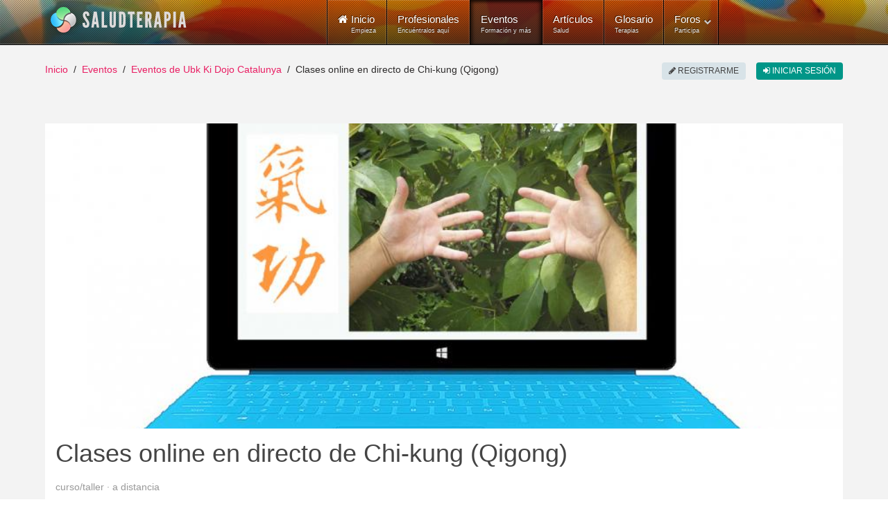

--- FILE ---
content_type: text/html; charset=utf-8
request_url: https://www.saludterapia.com/eventos/d/10651-clases-online-en-directo-de-chi-kung.html
body_size: 10683
content:
<!DOCTYPE html>
<html xml:lang="es-es" lang="es-es" xmlns:cc="http://creativecommons.org/ns#">
<head>
            <meta name="viewport" content="width=device-width, initial-scale=1.0">
        <meta name="referrer" content="always">
    <meta name="theme-color" content="#009688">
    <link rel="icon" sizes="256x256" href="https://www.saludterapia.com/images/saludterapia/logo-256.png">

<link rel="prefetch" href="https://cdnjs.cloudflare.com/ajax/libs/jquery/3.6.3/jquery.min.js" as="script" />
<link rel="prefetch" href="https://cdnjs.cloudflare.com/ajax/libs/uikit/2.27.5/js/uikit.min.js" as="script" />
      <base href="https://www.saludterapia.com/eventos/d/10651-clases-online-en-directo-de-chi-kung.html" />
  <meta http-equiv="content-type" content="text/html; charset=utf-8" />
  <meta name="description" content="Clases online en catalán de Chikung (Qigong), en directo, interactivas y con acceso a la grabación de la sesión. Primera clase gratuita. · Curso/Taller · A distancia #10651" />
  <meta name="generator" content="Joomla! - Open Source Content Management" />
  <title>Clases online en directo de Chi-kung (Qigong) · A distancia #10651</title>
  <link href="https://www.saludterapia.com/eventos/d/10651-clases-online-en-directo-de-chi-kung.html" rel="canonical" />
  <link href="/favicon.ico" rel="shortcut icon" type="image/vnd.microsoft.icon" />
  <link rel="stylesheet" href="https://cdnjs.cloudflare.com/ajax/libs/uikit/2.27.2/css/components/notify.almost-flat.min.css" type="text/css" />
  <link rel="stylesheet" href="/templates/rt_lumiere/css-compiled/menu-252ebe6c05bb68b0897c046fc8f5135e.css" type="text/css" />
  <link rel="stylesheet" href="/libraries/gantry/css/grid-responsive.css" type="text/css" />
  <link rel="stylesheet" href="/templates/rt_lumiere/css-compiled/bootstrap.css" type="text/css" />
  <link rel="stylesheet" href="/templates/rt_lumiere/css-compiled/master-ef7280a032b4bfcf96470687c579cce3.css" type="text/css" />
  <link rel="stylesheet" href="/templates/rt_lumiere/css-compiled/mediaqueries.css" type="text/css" />
  <link rel="stylesheet" href="/templates/rt_lumiere/css/rt_lumiere-custom.css" type="text/css" />
  <style type="text/css">
.smain .uk-panel-box{padding-bottom:90px}.smain div.uk-text-muted{font-size:14px}.smain p.sintro{font-size:16px}.smain .sauthor{position:absolute;bottom:15px;right:15px;max-width:700px}.smain .sbtns{position:absolute;bottom:15px;left:15px}.smain .sbtns .scntb.uk-button{background-color:#e91e63;color:#FFF}.smain .sbtns .scontact.uk-button:hover,.smain .sbtns .scontact.uk-button:focus{background-color:#e01258}.smain .sbtns .ssubs-elem{height:40px}#stop{height:42px}#stop.widthads{height:90px}#stop.widthads .addthis_sharing_toolbox{margin-top:48px;display:inline-block}.smimg{width:100%;height:440px;object-fit:cover}#scontent>.uk-block{padding-top:20px;padding-bottom:20px}#scontent .uk-block.swithdates{background-color:#b2dfdb}#scontent .uk-block.snodates{background-color:#e8e8e8}#scontent .uk-block.snodates a{color:#2d2b2b}#scontent .uk-block.snodates a:hover{text-decoration:underline}#scontent .uk-panel-box{padding-top:30px}#svideo{margin-bottom:20px;text-align:center;width:46%;margin-left:20px;float:right}#stab-content h3:first-child{margin-top:20px !important}#sevent .uk-tab>li>a{border-top-width:4px;color:#e91e63}#sevent .uk-tab>li.uk-active>a{border-color:#FFF;border-top-color:#e91e63;background:#FFF;border-top-width:4px;color:#444}.sads{position:relative}.sads:after{position:absolute;color:#ccc;font-size:9px;height:9px;line-height:9px;display:block;content:"publicidad"}#scontent .sads{float:right;width:300px;margin-left:20px;margin-bottom:30px}#stop .sads{width:100%;height:90px}#stop.widthshare .sads{float:right;width:728px;height:90px}#stop .sads:after{right:0;top:-12px}#scontent .sads:after{right:0;bottom:-12px}#soptions{display:block;height:44px;margin:15px 0 0;background-color:#e8e8e8}#soptions a{color:#009688}#soptions a:hover,#soptions a:active{text-decoration:underline}#ssocial{float:right;height:44px}#ssocial .addthis_toolbox{height:32px;display:inline-table;margin-top:6px}#ssocial .addthis_toolbox a,#ssocial .addthis_toolbox a:hover{color:#000}#ssocial a.sfeeds_button{padding:0 2px;line-height:1em;float:left}@media only screen and (min-width:960px) and (max-width:1199px){#stop.widthads.widthshare{height:60px}#stop.widthshare .sads{height:60px;width:468px}#stop.widthads.widthshare .addthis_sharing_toolbox{margin-top:18px}stop.widthads.widthshare.sads{width:468px;height:60px}.smain .sauthor{max-width:520px}.slt-mt{margin-top:20px}#svideo{text-align:center;width:100%;margin-left:0;float:none}}@media(min-width:768px) and (max-width:959px){.smain .sauthor{max-width:370px}.smimg{height:auto}.slt-mt{margin-top:20px}#svideo{text-align:center;width:100%;margin-left:0;float:none}#scontent .sads{float:none;width:100%;margin-left:0}#stop.premium{display:none}}@media(max-width:767px){#scontent .sads,#stop.widthshare .sads,#stop.widthads,#stop .sads{float:none;width:100%;margin-left:0;height:auto}.smimg{height:auto}#stop.premium{display:none}.smain .uk-panel-box{padding-bottom:15px}#sevent h1.uk-h1{font-size:26px;line-height:32px}.smain .sauthor,.smain .sbtns{position:relative;bottom:unset;right:unset;left:unset;display:inline-block;float:none;margin-top:15px}.slt-mt{margin-top:20px}#svideo{text-align:center;width:100%;margin-left:0;float:none}}       
#rt-main-container .fadeit {
  autoprefixer: false;
  -webkit-animation: syellowfade 4s ease-in-out 0s;
  -moz-animation: syellowfade 4s ease-in-out 0s;
  -o-animation: syellowfade 4s ease-in-out 0s;
  animation: syellowfade 4s ease-in-out 0s;
}.slt-us{min-height:58px;box-sizing:border-box}.component-content .slt-p{font-size:14px}.component-content .slt-p a:hover{text-decoration:none}.slt-p .uk-dotnav>.uk-active>*{background:#009688}.slt-p .scard .uk-panel{background-color:#FFF}.slt-p .scard img{width:200px;min-width:200px;height:100%;border-right:1px solid #ddd}.slt-p .scard .uk-panel-box.uk-panel-header{width:100%}.slt-p .scard .uk-panel-title{font-size:16px}.slt-p .scard p{margin-bottom:0;line-height:20px;font-size:14px}.slt-p .scard .sbadge{position:absolute;right:5px;bottom:5px;width:auto}.slt-p .uk-badge{font-size:10px}.slt-p .uk-badge.t1{background-color:#0095878a}.slt-p .uk-badge.t2{background-color:#d4ad0bd6}.slt-p .uk-panel .uk-icon-play-circle-o{position:absolute;color:#fff;font-size:64px;left:0;right:0;top:50%;margin-top:-32px;text-align:center}@media(min-width:960px) and (max-width:1199px){.slt-p .scard .uk-flex{display:block !important}.slt-p .scard .uk-panel-title{font-size:16px}.slt-p .scard .simage{display:block;max-width:100%;text-align:center;margin-left:auto;margin-right:auto;background-color:#dfdfdf}.slt-p .scard .simage img{display:inline-block;width:100%;max-height:270px;object-fit:cover;min-width:unset;box-sizing:border-box;border:0}.slt-p .scard .uk-panel-box.uk-panel-header{width:unset}.slt-p .scard .uk-panel-header .uk-panel-title,.slt-p .scard .uk-panel-header p{text-align:center}.slt-p .scard .uk-panel-header .uk-panel-title.uk-text-truncate{overflow:auto;text-overflow:initial;white-space:initial}.slt-p .scard .lbl p{margin-bottom:0}.slt-p .scard .sbadge{bottom:unset;top:0;right:0;left:0;text-align:center}.slt-p .uk-badge{vertical-align:top}}@media(min-width:768px) and (max-width:959px){.slt-p .scard .uk-flex{display:block !important}.slt-p .scard .uk-panel-title{font-size:16px}.slt-p .scard .simage{display:block;max-width:100%;text-align:center;margin-left:auto;margin-right:auto;background-color:#dfdfdf}.slt-p .scard .simage img{display:inline-block;width:100%;max-height:270px;object-fit:cover;min-width:unset;box-sizing:border-box;border:0}.slt-p .scard .uk-panel-box.uk-panel-header{width:unset}.slt-p .scard .uk-panel-header .uk-panel-title,.slt-p .scard .uk-panel-header p{text-align:center}.slt-p .scard .uk-panel-header .uk-panel-title.uk-text-truncate{overflow:auto;text-overflow:initial;white-space:initial}.slt-p .scard .lbl p{margin-bottom:0}.slt-p .scard .sbadge{bottom:unset;top:0;right:0;left:0;text-align:center}.slt-p .uk-badge{vertical-align:top}}@media(max-width:480px){.slt-p .scard .uk-width-1-1{max-width:100%}.slt-p .scard .uk-flex{display:block !important}.slt-p .scard .uk-panel-title{font-size:16px}.slt-p .scard .simage{display:block;max-width:100%;text-align:center;margin-left:auto;margin-right:auto;background-color:#dfdfdf}.slt-p .scard .simage img{display:inline-block;width:100%;max-height:270px;object-fit:cover;min-width:unset;box-sizing:border-box;border:0}.slt-p .scard .uk-panel-box.uk-panel-header{width:unset}.slt-p .scard .uk-panel-header .uk-panel-title,.slt-p .scard .uk-panel-header p{text-align:center}.slt-p .scard .uk-panel-header .uk-panel-title.uk-text-truncate{overflow:auto;text-overflow:initial;white-space:initial}.slt-p .scard .lbl p{margin-bottom:0}.slt-p .scard .sbadge{bottom:unset;top:0;right:0;left:0;text-align:center}.slt-p .uk-badge{vertical-align:top}}.slt-subs{position:relative;display:inline-block;border-radius:4px;box-sizing:border-box;width:120px;height:40px;text-align:left;line-height:1em;background-color:#FFF;border:1px solid #009688}.slt-subs .uk-icon-heart{position:absolute;font-size:24px;width:24px;height:24px;line-height:24px;color:#23ada0;left:10px;top:6px}.slt-subs .slt-subs-action,.slt-subs .slt-subs-status{position:absolute;font-size:12px;left:44px;line-height:1em;height:12px;width:70px;font-weight:300;text-decoration:none}.slt-subs .slt-subs-action{top:6px;color:#23ada0}.slt-subs .slt-subs-status{color:#666;bottom:6px}.slt-subs:hover .slt-subs-action,.slt-subs:hover .uk-icon-heart{color:#009688}.slt-subs.slt-subscribed .uk-icon-heart{color:#ff6550}.slt-subs.slt-subscribed:hover .uk-icon-heart{color:#ff2d11}.slt-subs.slt-limit .uk-icon-heart{color:#999}.slt-subs.slt-tmpl-short{width:auto;text-align:center;padding:0 10px;background-color:#fff;font-size:14px;color:#23ada0}a.slt-subs.slt-tmpl-short:hover{color:#009688;text-decoration:none}
  </style>
  <script src="https://cdnjs.cloudflare.com/ajax/libs/mootools/1.4.5/mootools-core-full-compat.min.js" type="text/javascript"></script>
  <script src="https://cdnjs.cloudflare.com/ajax/libs/mootools-more/1.4.0.1/mootools-more-yui-compressed.min.js" type="text/javascript" defer="defer"></script>
  <script src="/media/system/js/core.js" type="text/javascript"></script>
  <script src="/libraries/gantry/js/browser-engines.js" type="text/javascript"></script>
  <script src="/templates/rt_lumiere/js/spinner.js" type="text/javascript"></script>
  <script src="/modules/mod_roknavmenu/themes/default/js/rokmediaqueries.js" type="text/javascript"></script>
  <script src="/modules/mod_roknavmenu/themes/default/js/responsive.js" type="text/javascript"></script>
  <script type="text/javascript">
var sltpremium = "false";window.addEvent("domready",function() {Element.prototype.hide = function() {};});
  </script>
  <meta property="fb:app_id" content="415194428663822">
    <meta property="og:title" content="Clases online en directo de Chi-kung (Qigong)" />
    <meta property="og:type" content="website" />
    <meta property="og:description" content="Clases online en catal&aacute;n de Chikung (Qigong), en directo, interactivas y con acceso a la grabaci&oacute;n de la sesi&oacute;n. Primera clase gratuita." />
    <meta property="og:image" content="https://www.saludterapia.com/images/saludterapia/usersn/4351/e10651-5ead94973ece40.98791121.jpg"><link rel="image_src" type="image/jpeg" href="https://www.saludterapia.com/images/saludterapia/usersn/4351/e10651-5ead94973ece40.98791121.jpg">
    <meta property="og:url" content="https://www.saludterapia.com/eventos/d/10651-clases-online-en-directo-de-chi-kung.html" />
    <meta name="twitter:card" content="summary_large_image">
    <meta name="twitter:url" content="https://www.saludterapia.com/eventos/d/10651-clases-online-en-directo-de-chi-kung.html">
    <meta name="twitter:site" content="@saludterapia">
    <meta name="twitter:title" content="Clases online en directo de Chi-kung (Qigong)">
    <meta name="twitter:description" content="Clases online en catal&aacute;n de Chikung (Qigong), en directo, interactivas y con acceso a la grabaci&oacute;n de la sesi&oacute;n. Primera clase gratuita.">
    <meta name="twitter:image" content="https://www.saludterapia.com/images/saludterapia/usersn/4351/e10651-5ead94973ece40.98791121.jpg">
    <meta name="google-site-verification" content="U7Nk5O7-3mGYVJBU9MmBU-B_6D1gw3pL3irnc954D6g"/>

<script src="https://cdnjs.cloudflare.com/ajax/libs/jquery/3.6.3/jquery.min.js"></script>

    <!-- Google Tag Manager -->
    <script>(function(w,d,s,l,i){w[l]=w[l]||[];w[l].push({'gtm.start':
                new Date().getTime(),event:'gtm.js'});var f=d.getElementsByTagName(s)[0],
            j=d.createElement(s),dl=l!='dataLayer'?'&l='+l:'';j.async=true;j.src=
            'https://www.googletagmanager.com/gtm.js?id='+i+dl;f.parentNode.insertBefore(j,f);
        })(window,document,'script','dataLayer','GTM-K6R7GR');</script>
    <!-- End Google Tag Manager -->

</head>
<body  class="logo-type-lumiere main-body-light background-type-bgimage background-bgvideo-video-file-cassandra_copyrightdownloopscom background-bgvideo-video-poster-cassandra_copyrightdownloopscom.jpg background-bgvideo-video-loop-1 background-bgvideo-video-pause-0 background-bgvideo-video-mute-0 background-bgvideo-video-mobile-0 background-bgimage-image-template-franz font-family-geneva font-size-is-default menu-type-dropdownmenu layout-mode-responsive col12">
<!-- Google Tag Manager (noscript) -->
<noscript><iframe src="https://www.googletagmanager.com/ns.html?id=GTM-K6R7GR"
                  height="0" width="0" style="display:none;visibility:hidden"></iframe></noscript>
<!-- End Google Tag Manager (noscript) -->
    <header id="rt-top-surround">
        
        							<div id="rt-bg-image"><div class="rt-bg-overlay"></div></div>
					
        
                    <div id="rt-header">
                <div class="rt-container">
                    <div class="rt-grid-4 rt-alpha">
            <div class="rt-block logo-block">
            <a href="/" title="Medicina Natural y Alternativa - Salud Terapia" id="rt-logo"></a>
        </div>
        
</div>
<div class="rt-grid-8 rt-omega">
    	<div class="rt-block menu-block">
		<div class="gf-menu-device-container"></div>
<ul class="gf-menu l1 " >
                    <li class="item101" >

            <a class="item icon subtext" href="/"  >

                                <i class="icon-home">Inicio</i><em>Empieza</em>                            </a>


                    </li>
                            <li class="item277" >

            <a class="item subtext" href="/terapeutas.html"  >

                                Profesionales<em>Encuéntralos aquí</em>                            </a>


                    </li>
                            <li class="item699 active last" >

            <a class="item subtext" href="/eventos.html"  >

                                Eventos<em>Formación y más</em>                            </a>


                    </li>
                            <li class="item240" >

            <a class="item subtext" href="/articulos.html"  >

                                Artículos<em>Salud</em>                            </a>


                    </li>
                            <li class="item191" >

            <a class="item subtext" href="/glosario.html"  >

                                Glosario<em>Terapias</em>                            </a>


                    </li>
                            <li class="item527 parent grouped" >

            <a class="item subtext" href="/foros.html"  >

                                Foros<em>Participa</em>                                <span class="border-fixer"></span>
                            </a>


            
                                    <div class="dropdown columns-1 " style="width:180px;">
                                                <span class="rt-arrow-pointer"></span>
                                                <div>
                                                <div class="column col1"  style="width:180px;">
                            <ul class="l2">
                                                                                                                    <li class="item529" >

            <a class="item" href="/foros/recientes.html"  >

                                Temas Recientes                            </a>


                    </li>
                                                                                                                                                                <li class="item535" >

            <a class="item" href="/foros/buscar.html"  >

                                Buscar                            </a>


                    </li>
                                                                                                        </ul>
                        </div>
                                                <div class="clear"></div>
                        </div>
                    </div>

                                    </li>
            </ul>		<div class="clear"></div>
	</div>
	
</div>
                    <div class="clear"></div>
                </div>
            </div>
                            </header>
    <div id="rt-drawer">
        <div class="rt-container">
                        <div class="clear"></div>
        </div>
    </div>
<div id="rt-main-container">
    <div id="rt-transition">
        <div id="rt-mainbody-surround">
                                        <div id="rt-breadcrumbs">
                    <div class="rt-container">
                        <div class="rt-grid-12 rt-alpha rt-omega">
               <div class="rt-block ">
           	<div class="module-surround">
	           		                	<div class="module-content">
	                		<ul class="uk-breadcrumb">
    <li class="uk-display-inline"><a class="uk-display-inline" href="/">Inicio</a></li><li class="uk-display-inline"><a class="uk-display-inline" href="/eventos.html">Eventos</a></li><li class="uk-display-inline"><a class="uk-display-inline" href="/eventos.html?u=4351">Eventos de Ubk Ki Dojo Catalunya</a></li><li class="uk-display-inline uk-active"><span class="uk-display-inline">Clases online en directo de Chi-kung (Qigong)</span></li></ul>
<script type="application/ld+json">
{
  "@context": "http://schema.org",
  "@type": "BreadcrumbList",
  "itemListElement": [
{"@type": "ListItem","position":1,"item": {"@id": "https://www.saludterapia.com","name": "Inicio"}},{"@type": "ListItem","position":2,"item": {"@id": "https://www.saludterapia.com/eventos.html","name": "Eventos"}},{"@type": "ListItem","position":3,"item": {"@id": "https://www.saludterapia.com/eventos.html?u=4351","name": "Eventos de Ubk Ki Dojo Catalunya"}}]
}
</script>	                	</div>
                	</div>
           </div>
	
</div>
                        <div class="clear"></div>
                    </div>
                </div>
                                                <div class="rt-container">
                          
<div id="rt-main" class="mb12">
                <div class="rt-container">
                    <div class="rt-grid-12 ">
                                                						<div class="rt-block">
	                        <div id="rt-mainbody">
								<div class="component-content">
	                            	
    <div id="sevent" role="main">

        <div class="smain uk-panel uk-position-relative uk-margin-large-bottom">

                                <img class="smimg" src="/images/saludterapia/usersn/4351/thumbnail/e10651-5ead94973ece40.98791121-910x457.jpg" alt="Clases online en directo de Chi-kung (Qigong)">
            
            <div class="uk-panel-box uk-panel-header uk-position-relative">
                <div class="uk-panel-title">
                    <h1 class="uk-h1">Clases online en directo de Chi-kung (Qigong)</h1>
                    <div class="uk-text-muted uk-text-lowercase">Curso/Taller · A distancia</div>
                </div>
                <p class="sintro">Clases online en catalán de Chikung (Qigong), en directo, interactivas y con acceso a la grabación de la sesión. Primera clase gratuita.</p>

                <div class="sbtns uk-vertical-align">

                                                                        <a class="uk-margin-right scntb uk-button uk-button-large uk-vertical-align-middle" href="#stabs" rel="nofollow"
                               data-uk-smooth-scroll>Contactar</a>
                                            
                                            <div class="ssubs-elem uk-vertical-align-middle"></div>
                    
                </div>

                                    <div class="sauthor">
                                <div class="uk-text-right slt-us slt-us4351"></div>
                    <script type="text/javascript">
                jQuery(document).ready(function () {
                    slt_ins_u_s();
                });

                function slt_ins_u_s() {
                    jQuery.ajax({
                        url: "/index.php?option=com_saludterapia&view=usersummary&format=raw&layout=name",
                        type: "POST",
                        data: {u: "4351"},
                        cache: true,
                        dataType: "html"
                    }).done(function (data) {
                        jQuery(".slt-us4351").empty().append(data).fadeIn();
                    }).fail(function () {
                        jQuery(".slt-us4351").empty();
                    });
                }

            </script>
                                                <div id="slt-mdl" class="uk-modal">
                <div class="uk-modal-dialog">
                    <a class="uk-modal-close uk-close"></a>
                    ...
                </div>
            </div>
                        <script data-cfasync="true" type="text/javascript">

                jQuery("body").on("click", ".slt-us-l", function () {
                    showLoading(1);
                    var modal = UIkit.modal("#slt-mdl");
                    var userid = jQuery(this).data("userid");
                    if (modal.isActive()) {
                        modal.hide();
                    } else {
                        jQuery("#slt-mdl .uk-modal-dialog").empty();
                        modal.show();
                        jQuery.ajax({
                            url: "/index.php?option=com_saludterapia&view=usersummary&format=raw",
                            type: "POST",
                            data: {u: userid},
                            cache: true,
                            dataType: "html"
                        }).done(function (data) {
                            jQuery("#slt-mdl .uk-modal-dialog").append(data);
                            showLoading(0);
                        }).fail(function () {
                            jQuery("#slt-mdl .uk-modal-dialog").empty();
                            showLoading(0);
                        });
                    }
                });


            </script>
                                </div>
                            </div>
        </div>


                    <div id="p-top"></div>
        
        <div class="uk-margin-large-top uk-panel-header">
            <h3 class="uk-h3 uk-panel-title uk-margin-bottom uk-text-center">Detalles del evento</h3>
        </div>

        <div id="scontent">
            
                
                <div class="uk-block swithdates">
                    <div class="uk-container uk-text-center">
                        <div class="uk-margin-bottom">Este evento se realizará: <a class="sintrodate" data-tabid="0" href="#stabs" rel="nofollow" data-uk-smooth-scroll>a distancia (online)</a>.</div><div>Consulta más abajo los detalles de la convocatoria y sus datos de contacto.</div>                    </div>
                </div>
            
            <div class="uk-panel-box">

                                    <div class="sads"></div>
                
                <div class="slt-mt">

                    <p>Las clases online en directo de <a href="https://www.saludterapia.com/glosario/d/89-qigong.html" title="Más detalles sobre Chikung">Chikung</a> (<a href="https://www.saludterapia.com/glosario/d/89-qigong.html" title="Significado de Qigong">Qigong</a>) son sesiones interactivas de 60 minutos con enlace exclusivo de la grabación de la clase para que practiques cuando quieras. Son clases prácticas para todos los niveles, con comentarios, correcciones en directo, resolución de dudas y consejos generales e individuales.</p>
<p>El Chikung (Qigong), es el arte milenario chino de la salud. Ejercicios muy relajados y meditativos para potenciar la salud. Respiración, movimiento lento y suave y visualizaciones. Si puedes respirar, puedes hacer Chikung.</p>
<p>Las clases online en directo son una muy buena opción cuando el día a día hace difícil desplazarse a nuestra escuela de artes marciales meditativas.</p>
<p>Con los ejercicios de Chikung, tomarás conciencia y conectarás con tu mente, te ayudará a bajar el nivel de <a href="https://www.saludterapia.com/articulos/a/2331-7-razones-del-estres-y-combatirlo.html" title="Más información relacionada con estrés">estrés</a>, <a href="https://www.saludterapia.com/articulos/a/1904-cuidado-con-la-ansiedad.html" title="Profundiza sobre angustia">angustia</a>, aportando serenidad y bienestar y reforzarás tu sistema inmunitario.</p>
<p>No se requiere experiencia previa.</p>
<p>Primera sesión gratuita. Apúntate y te enviaremos el enlace de la sesión y descubrirás los beneficios de las clases que te proponemos.</p>
<ul>
<li>Haz salud,</li>
<li>gana seguridad,</li>
<li>siente la calma,</li>
<li>refuerza tu sistema inmunitario</li>
<li>y conecta con tu yo.</li>
</ul>
<p>Idioma: catalán</p>
<p>Ánimos y ¡practica mucho!</p>
                </div>

                <div class="uk-clearfix"></div>

                
            </div>

        </div>

                    <div class="sads uk-margin-top"></div>
        
        <div id="stabs" class="uk-margin-large-top uk-panel-header">
    <h3 class="uk-h3 uk-panel-title uk-margin-bottom uk-text-center">Convocatorias disponibles para el evento</h3>
</div>
<ul id="stab" class="uk-tab" data-uk-tab="{connect:'#stab-content'}">
            <li class="stab0"><a href="/">A distancia</a></li>
    </ul>

<ul id="stab-content" class="uk-switcher">

            <li class="uk-panel-box uk-panel-header">

                            <h3 class="uk-h3 uk-panel-title uk-margin-large-top uk-margin-bottom">Resumen</h3>
                <div class="slight-link"><p>El evento "Clases online en directo de Chi-kung (Qigong)" se realiza <b>regularmente</b> (de forma continuada) <b>a distancia (online)</b> y tiene la duración de <b>60 minutos</b>.</p><div class="uk-flex"><div class="uk-flex-top uk-margin-small-right"><i class="uk-icon uk-icon-justify uk-icon-clock-o"></i></div><div class="uk-flex-top">Jueves de 9 a 10h. Te enviamos el enlace de la grabación para que practiques cuando tú quieras.</div></div></div>
            
                            <h3 class="uk-h3 uk-panel-title uk-margin-large-top uk-margin-bottom">Precio y descuentos</h3>
                <div>-1 actividad Chikung online: 39,07€ mes.
También te puedes apuntar a taichi online.
-2 actividades: 50,16€ mes.</div>
            
                            <h3 class="uk-h3 uk-panel-title uk-margin-large-top uk-margin-bottom">Nº de plazas</h3>
                <div>25 plazas.</div>
            
                            <h3 class="uk-h3 uk-panel-title uk-margin-large-top uk-margin-bottom">Formadores</h3>
                <div>Jordi J. Serra.<br />
Fundador y director de UBK Ki Dojo Catalunya, centro especializado en Taichi Chuan, Aikido, Chi Kung, Meditación, Salud emocional y Arteterapia para el desarrollo personal.<br />
Reconocido experto, más de 35 años de práctica marcial y meditativa, lleva 30 años de dedicación profesional a la docencia en el campo de las artes marciales meditativas (Aikido y Taichi Chuan, Taijiquan), el trabajo energético, corporal y emocional basado en la Medicina Tradicional China (Chi Kung, Qigong).</div>
            
            
                            <h3 class="uk-h3 uk-panel-title uk-margin-large-top uk-margin-bottom">Datos de contacto</h3>
                <div><p>Para obtener <b>más información</b> o <b>apuntarse al evento</b>, contacta con su promotor utilizando la siguiente opción:</p><a href="javascript:void(0);" class="scontact uk-margin-top uk-button uk-button-large uk-button-primary uk-margin-right smail" data-dateid="24930" title="E-mail" rel="nofollow"><i class="uk-icon uk-icon-envelope-o"></i>&nbsp;E-mail</a></div>
            
        </li>
    </ul>
        <div id="smain" class="uk-position-relative s-short-wide">


        </div>

                    <div id="soptions" class="uk-margin-large-top uk-vertical-align uk-text-left uk-visible-large">
                <div id="ssocial">
                    <div class="uk-margin-right uk-hidden-touch uk-hidden-small addthis_toolbox addthis_default_style addthis_32x32_style">
                        <a href="/eventos.feed?t=l&amp;limitstart=&amp;type=rss"
                           class="sfeeds_button"
                           title="Subscríbete a estos eventos">
                            <img src="/components/com_sevents/assets/images/rss.png"
                                 alt="Rss">
                        </a>
                        <a class="addthis_button_preferred_1"></a>
                        <a class="addthis_button_preferred_2"></a>
                        <a class="addthis_button_compact"></a>
                    </div>
                </div>
            </div>
        
        
        <div class="slt-clear"></div>

    </div>

    <script type="text/javascript">

                jQuery('.sintrodate').click(function () {
            $tabindex = jQuery(this).data("tabid");
            jQuery(".stab" + $tabindex).trigger('click');
        });
        
        var sga_category = "4351";
        var sga_title = "10651: Clases online en directo de Chi-kung (Qigong)";

    </script>

            <script type="application/ld+json">
                {
                    "@context": "https://schema.org",
                    "@type": "Course",
                    "name": "Clases online en directo de Chi-kung (Qigong)",
                    "description": "Clases online en catal&aacute;n de Chikung (Qigong), en directo, interactivas y con acceso a la grabaci&oacute;n de la sesi&oacute;n. Primera clase gratuita.",
                    "image": "https://www.saludterapia.com/images/saludterapia/usersn/4351/e10651-5ead94973ece40.98791121.jpg",
                    "provider": {
                        "@type": "Organization",
                        "name": "Ubk Ki Dojo Catalunya",
                        "sameAs": "https://www.saludterapia.com/eventos.html?u=4351"
                    }
                }


            </script>        <script data-cfasync="true" type="text/javascript">
            jQuery(document).ready(function () {

                sip();

                function sip() {
                    showLoading(1);
                    jQuery.ajax({
                        url: "/index.php?option=com_susers&view=premium&format=raw",
                        type: "POST",
                        data: {cnf: "[base64]"},
                        cache: false,
                        dataType: "html"
                    }).done(function (data) {
                        jQuery("#p-top").empty().append(data).fadeIn();
                        showLoading(0);
                    }).fail(function () {
                        jQuery("#p-top").empty();
                        showLoading(0);
                    });
                }

            });
        </script>

                    <script type="text/javascript">

                var $dateid;
                var $id;
                var $profile;

                jQuery(document).ready(function () {

                    jQuery("body").on("click", ".scontact", function () {
                        var modal = UIkit.modal("#slt-mdl");

                        $dateid = jQuery(this).data("dateid");
                        $id = jQuery(this).data("id");
                        $profile = jQuery(this).data("profile");

                        showLoading(1);

                        if (modal.isActive()) {
                            modal.hide();
                        } else {
                            jQuery("#slt-mdl .uk-modal-dialog").empty();
                            modal.show();
                            jQuery.ajax({
                                url: "https://www.saludterapia.com/index.php?option=com_saludterapia&view=usercontact&format=raw",
                                type: "POST",
                                data: {dateid: $dateid, id: $id, profile: $profile},
                                cache: true,
                                dataType: "html"
                            }).done(function (data) {
                                if (typeof data == "string") {
                                    jQuery("#slt-mdl .uk-modal-dialog").append(data);
                                }
                                showLoading(0);
                            }).fail(function () {
                                jQuery("#slt-mdl .uk-modal-dialog").empty();
                                showLoading(0);
                            });
                        }

                    });

                });

                jQuery("body").on("click", ".slt-usercontact-send-btn", function () {

                    $sname = jQuery("input[name='sname']").val();
                    $semail = jQuery("input[name='semail']").val();
                    $smessage = jQuery("textarea[name='smessage']").val();
                    $token = jQuery("#stoken").attr("name");
                    showLoading(1);

                    jQuery(".slt-uc-e-msg").empty();

                    jQuery.ajax({
                        url: "https://www.saludterapia.com/index.php?option=com_saludterapia&task=sendmail&format=raw&" + $token + "=1",
                        type: "POST",
                        data: {dateid: $dateid, id: $id, profile: $profile, sname: $sname, semail: $semail, smessage: $smessage},
                        cache: false,
                        dataType: "json"
                    }).done(function (data) {
                        if (typeof data === 'object' && data.status == false) {
                            jQuery(".slt-uc-e-msg").html('<div class="uk-alert uk-alert-danger">' + data.message + '</div>').fadeIn("slow");
                        } else {
                            jQuery(".slt-usercontact-send-btn").remove();
                            jQuery(".slt-uc-e-msg").html('<div class="uk-alert uk-alert-success">' + data.message + '</div>').fadeIn("slow");
                        }
                        showLoading(0);
                    }).fail(function () {
                        jQuery(".slt-usercontact-send-btn").remove();
                        jQuery(".slt-uc-e-msg").html('<div class="uk-alert uk-alert-danger">No hemos podido enviar el mensaje. Por favor, refresca la página y inténtalo nuevamente.</div>').fadeIn("slow");
                        showLoading(0);
                    });

                });


            </script>
                    <script data-cfasync="true" type="text/javascript">
            jQuery(document).ready(function () {

                subs_upd();

                jQuery(".ssubs-elem").on("click", "a.slt-subs.slt-subscribed", function (e) {
                    e.preventDefault();
                    showLoading(1);
                    jQuery.ajax({
                        url: "/index.php?option=com_saludterapia&task=unsubscribe&format=raw",
                        type: "POST",
                        data: {params: "Tzo5OiJKUmVnaXN0cnkiOjE6e3M6NzoiACoAZGF0YSI7Tzo4OiJzdGRDbGFzcyI6Mjp7czo0OiJ0eXBlIjtpOjI7czoyOiJpZCI7aToxMDY1MTt9fQ=="},
                        cache: false,
                        dataType: "json"
                    }).done(function (data) {
                        subs_upd();
                    }).fail(function () {
                        jQuery(".ssubs-elem").empty();
                        showLoading(0);
                    });
                });

                jQuery(".ssubs-elem").on("click", "a.slt-subs.slt-unsubscribed", function (e) {
                    e.preventDefault();
                    showLoading(1);
                    jQuery.ajax({
                        url: "/index.php?option=com_saludterapia&task=subscribe&format=raw",
                        type: "POST",
                        data: {params: "Tzo5OiJKUmVnaXN0cnkiOjE6e3M6NzoiACoAZGF0YSI7Tzo4OiJzdGRDbGFzcyI6Mjp7czo0OiJ0eXBlIjtpOjI7czoyOiJpZCI7aToxMDY1MTt9fQ=="},
                        cache: false,
                        dataType: "json"
                    }).done(function (data) {
                        subs_upd();
                    }).fail(function () {
                        jQuery(".ssubs-elem").empty();
                        showLoading(0);
                    });
                });

                function subs_upd() {
                    jQuery.ajax({
                        url: "/index.php?option=com_saludterapia&view=subscription&format=raw",
                        type: "POST",
                        data: {params: "Tzo5OiJKUmVnaXN0cnkiOjE6e3M6NzoiACoAZGF0YSI7Tzo4OiJzdGRDbGFzcyI6Mjp7czo0OiJ0eXBlIjtpOjI7czoyOiJpZCI7aToxMDY1MTt9fQ==", return: "aHR0cHMlM0ElMkYlMkZ3d3cuc2FsdWR0ZXJhcGlhLmNvbSUyRmV2ZW50b3MlMkZkJTJGMTA2NTEtY2xhc2VzLW9ubGluZS1lbi1kaXJlY3RvLWRlLWNoaS1rdW5nLmh0bWw="},
                        cache: false,
                        dataType: "json"
                    }).done(function (data) {
                        jQuery(".ssubs-elem").filter(function () {
                            return jQuery(this).data('template') == undefined;
                        }).empty().append(data.html).fadeIn();

                        jQuery(".ssubs-elem[data-template='short']").empty().append(data.short).fadeIn();
                        showLoading(0);

                    }).fail(function () {
                        jQuery(".ssubs-elem").empty();
                        showLoading(0);
                    });
                }

            });
        </script>

        
								</div>
	                        </div>
						</div>
                                                                    </div>
                                        <div class="clear"></div>
                </div>
            </div>
            </div>
                                            </div>
    </div>
                <footer id="rt-footer-surround">
                                        <div id="rt-copyright">
                    <div class="rt-container">
                        <div class="rt-grid-12 rt-alpha rt-omega">
               <div class="rt-block ">
           	<div class="module-surround">
	           		                	<div class="module-content">
	                		<div id="sfooter" class="uk-grid uk-margin-top uk-margin-bottom">
    <div class="uk-width-medium-1-4">
        <div class="uk-panel uk-margin-bottom">
            <h3 class="uk-h5">Profesionales</h3>
            <hr>
            <ul>
                <li><a href="https://www.saludterapia.com/terapeutas.html" target="_self">Buscador general</a></li>
                <li><a href="https://www.saludterapia.com/terapeutas/madrid.html" target="_self">En Madrid</a></li>
                <li><a href="https://www.saludterapia.com/terapeutas/barcelona.html" target="_self">En Barcelona</a></li>
                <li><a href="https://www.saludterapia.com/terapeutas/valencia.html" target="_self">En Valencia</a></li>
                <li><a href="https://www.saludterapia.com/terapeutas/sevilla.html" target="_self">En Sevilla</a></li>
                <li><a href="https://www.saludterapia.com/terapeutas/zaragoza.html" target="_self">En Zaragoza</a></li>
                <li><a href="https://www.saludterapia.com/terapeutas/malaga.html" target="_self">En Málaga</a></li>
                <li><a href="https://www.saludterapia.com/terapeutas.html?view=listing&t=f&m=t" target="_self">Por terapias - local fijo</a></li>
                <li><a href="https://www.saludterapia.com/terapeutas.html?view=listing&t=f&m=s" target="_self">Por tratamientos - local fijo</a></li>
                <li><a href="https://www.saludterapia.com/terapeutas.html?view=listing&t=d&m=t" target="_self">Por terapias - a domicilio</a></li>
                <li><a href="https://www.saludterapia.com/terapeutas.html?view=listing&t=d&m=s" target="_self">Por tratamientos - a domicilio</a></li>
            </ul>
        </div>
    </div>

    <div class="uk-width-medium-1-4">
        <div class="uk-panel uk-panel-header uk-margin-bottom">
            <h3 class="uk-h5">Eventos</h3>
            <hr>
            <ul>
                <li><a href="https://www.saludterapia.com/eventos.html" target="_self">Todos los eventos</a></li>
                <li><a href="https://www.saludterapia.com/eventos.html?c=1:cursos-talleres" target="_self">Cursos y talleres</a></li>
                <li><a href="https://www.saludterapia.com/eventos.html?c=2:conferencias-charlas" target="_self">Conferencias y charlas</a></li>
                <li><a href="https://www.saludterapia.com/eventos.html?c=3:ferias-congresos" target="_self">Ferias y congresos</a></li>
                <li><a href="https://www.saludterapia.com/eventos.html?c=1:cursos-talleres&amp;l=4392:madrid" target="_self">Cursos en Madrid</a></li>
                <li><a href="https://www.saludterapia.com/eventos.html?c=1:cursos-talleres&amp;l=899:barcelona" target="_self">Cursos en Barcelona</a></li>
                <li><a href="https://www.saludterapia.com/eventos.html?c=1:cursos-talleres&amp;l=7270:valencia" target="_self">Cursos en Valencia</a></li>
                <li><a href="https://www.saludterapia.com/eventos.html?c=1:cursos-talleres&amp;l=6199:sevilla" target="_self">Cursos en Sevilla</a></li>
                <li><a href="https://www.saludterapia.com/eventos.html?c=1:cursos-talleres&amp;l=8168:zaragoza" target="_self">Cursos en Zaragoza</a></li>
                <li><a href="https://www.saludterapia.com/eventos.html?c=1:cursos-talleres&amp;l=4560:malaga" target="_self">Cursos en Málaga</a></li>
                <li><a href="https://www.saludterapia.com/eventos.html?c=1:cursos-talleres&amp;l=4625:murcia" target="_self">Cursos en Murcia</a></li>
            </ul>
        </div>
    </div>


    <div class="uk-width-medium-1-4">
        <div class="uk-panel uk-panel-header uk-margin-bottom">
            <h3 class="uk-h5">Artículos</h3>
            <hr>
            <ul>
                <li><a href="https://www.saludterapia.com/articulos/alimentación.html" target="_self">Alimentación</a></li>
                <li><a href="https://www.saludterapia.com/articulos/animales.html" target="_self">Animales</a></li>
                <li><a href="https://www.saludterapia.com/articulos/bebés.html" target="_self">Bebés</a></li>
                <li><a href="https://www.saludterapia.com/articulos/belleza.html" target="_self">Belleza</a></li>
                <li><a href="https://www.saludterapia.com/articulos/deporte.html" target="_self">Deporte</a></li>
                <li><a href="https://www.saludterapia.com/articulos/embarazo.html" target="_self">Embarazo</a></li>
                <li><a href="https://www.saludterapia.com/articulos/enfermedades.html" target="_self">Enfermedades</a></li>
                <li><a href="https://www.saludterapia.com/articulos/motivación.html" target="_self">Motivación</a></li>
                <li><a href="https://www.saludterapia.com/articulos/niños.html" target="_self">Niños</a></li>
                <li><a href="https://www.saludterapia.com/articulos/personas%20mayores.html" target="_self">Personas Mayores</a></li>
                <li><a href="https://www.saludterapia.com/articulos/psicología.html" target="_self">Psicología</a></li>
                <li><a href="https://www.saludterapia.com/articulos/relaciones%20personales.html" target="_self">Relaciones Personales</a></li>
                <li><a href="https://www.saludterapia.com/articulos/remedios%20caseros.html" target="_self">Remedios Caseros</a></li>
                <li><a href="https://www.saludterapia.com/articulos.html" target="_self">Todos los artículos</a></li>
            </ul>
        </div>
    </div>

    <div class="uk-width-medium-1-4">
        <div class="uk-panel uk-panel-header uk-margin-bottom">
            <h3 class="uk-h5">Glosario de Terapias</h3>
            <hr>
            <ul>
                <li><a href="https://www.saludterapia.com/glosario/c/17-desarrollo-personal.html" target="_self">Desarrollo personal</a></li>
                <li><a href="https://www.saludterapia.com/glosario/c/20-masajes.html" target="_self">Masajes</a></li>
                <li><a href="https://www.saludterapia.com/glosario/c/24-terapias-corporales.html" target="_self">Terapias corporales</a></li>
                <li><a href="https://www.saludterapia.com/glosario/c/18-terapias-cuerpo-mente.html" target="_self">Terapias cuerpo-mente</a></li>
                <li><a href="https://www.saludterapia.com/glosario/c/25-terapias-energeticas.html" target="_self">Terapias energéticas y vibracionales</a></li>
                <li><a href="https://www.saludterapia.com/glosario/c/23-terapias-con-flores-o-plantas.html" target="_self">Terapias florales o con plantas</a></li>
                <li><a href="https://www.saludterapia.com/glosario/c/21-terapias-manuales.html" target="_self">Terapias manuales</a></li>
                <li><a href="https://www.saludterapia.com/glosario/c/26-terapias-medicas.html" target="_self">Terapias médicas</a></li>
                <li><a href="https://www.saludterapia.com/glosario/c/19-terapias-psicologicas.html" target="_self">Terapias psicológicas</a></li>
                <li><a href="https://www.saludterapia.com/glosario/c/22-tecnicas-de-spa.html" target="_self">Técnicas de SPA y balnearios</a></li>
                <li><a href="https://www.saludterapia.com/glosario/c/27-otras-tecnicas-terapias.html" target="_self">Otras terapias</a></li>
                <li><a href="https://www.saludterapia.com/glosario.html" target="_self">Todas las categorías</a></li>

            </ul>
        </div>
    </div>

    <div class="uk-flex uk-flex-bottom uk-width-1-1">

        <div class="uk-width-1-4">
            <div class="uk-panel uk-panel-header">
                <h3 class="uk-h5">Acerca</h3>
                <hr>
                <ul>
                    <li><a href="https://www.saludterapia.com/sobre-saludterapia.html" target="_self" rel="nofollow">Sobre Saludterapia</a></li>
                    <li><a href="/registro.html" target="_self" rel="nofollow">Darse de alta</a></li>
                    <li><a href="https://www.saludterapia.com/terminos.html" target="_self" rel="nofollow">Términos y condiciones</a></li>
                    <li><a href="/recuperar-contrasena.html" target="_self" rel="nofollow">Recuperar contraseña</a></li>
                    <li><a href="https://www.saludterapia.com/contactar.html" target="_self" rel="nofollow">Contáctanos</a></li>
                </ul>
            </div>
        </div>

        <div class="uk-width-2-4 uk-text-center">
            Copyright (C) · Saludterapia        </div>

        <div class="uk-width-1-4 uk-text-right">
            <a href="https://www.facebook.com/saludterapia" title="Saludterapia en Facebook" target="_blank" class="uk-icon-button uk-icon-facebook"></a>
            <a href="https://twitter.com/saludterapia" title="Saludterapia en Twitter" target="_blank" class="uk-icon-button uk-icon-twitter"></a>
            <a href="https://www.linkedin.com/company/saludterapia" title="Saludterapia en LinkedIn" target="_blank" class="uk-icon-button uk-icon-linkedin"></a>
            <a href="https://www.pinterest.es/saludterapia" title="Saludterapia en Pinterest" target="_blank" class="uk-icon-button uk-icon-pinterest"></a>
        </div>

    </div>

</div>	                	</div>
                	</div>
           </div>
	
</div>
                        <div class="clear"></div>
                    </div>
                </div>
                    </footer>
        </div>
<script src="https://cdnjs.cloudflare.com/ajax/libs/uikit/2.27.5/js/uikit.min.js"></script>
<script src="https://cdnjs.cloudflare.com/ajax/libs/uikit/2.27.5/js/components/lightbox.min.js" defer="defer"></script>
<script src="https://cdnjs.cloudflare.com/ajax/libs/uikit/2.27.5/js/components/slider.min.js" defer="defer"></script>
<script src="https://cdnjs.cloudflare.com/ajax/libs/uikit/2.27.5/js/components/slideset.min.js" defer="defer"></script>

            <script type="text/javascript">
                jQuery("#rt-breadcrumbs > div.rt-container > div.rt-grid-12").prepend("<div class=\"rt-block slbar-options uk-float-right uk-hidden-small\" style=\"z-index:1;position:relative;\"></div>");
                jQuery(".rt-block.slbar-options").append('<a rel="nofollow" class="uk-button uk-button-small" href="/registro.html?return=aHR0cHMlM0ElMkYlMkZ3d3cuc2FsdWR0ZXJhcGlhLmNvbSUyRmV2ZW50b3MlMkZkJTJGMTA2NTEtY2xhc2VzLW9ubGluZS1lbi1kaXJlY3RvLWRlLWNoaS1rdW5nLmh0bWw="><i class="uk-icon-pencil"></i> Registrarme</a>');
                jQuery(".rt-block.slbar-options").append('<a rel="nofollow" class="uk-button uk-button-small uk-button-primary uk-margin-left" href="/entrar.html?return=aHR0cHMlM0ElMkYlMkZ3d3cuc2FsdWR0ZXJhcGlhLmNvbSUyRmV2ZW50b3MlMkZkJTJGMTA2NTEtY2xhc2VzLW9ubGluZS1lbi1kaXJlY3RvLWRlLWNoaS1rdW5nLmh0bWw="><i class="uk-icon-sign-in"></i> Iniciar sesión</a>');
            </script>

            <script defer src="https://static.cloudflareinsights.com/beacon.min.js/vcd15cbe7772f49c399c6a5babf22c1241717689176015" integrity="sha512-ZpsOmlRQV6y907TI0dKBHq9Md29nnaEIPlkf84rnaERnq6zvWvPUqr2ft8M1aS28oN72PdrCzSjY4U6VaAw1EQ==" data-cf-beacon='{"version":"2024.11.0","token":"429ff37d6c2b4a12b6b5a4064461e182","r":1,"server_timing":{"name":{"cfCacheStatus":true,"cfEdge":true,"cfExtPri":true,"cfL4":true,"cfOrigin":true,"cfSpeedBrain":true},"location_startswith":null}}' crossorigin="anonymous"></script>
</body>
</html>


--- FILE ---
content_type: text/html; charset=utf-8
request_url: https://www.saludterapia.com/index.php?option=com_saludterapia&view=usersummary&format=raw&layout=name
body_size: -185
content:
<div class="uk-flex-inline uk-flex-middle uk-flex-center">
    <a href="javascript:void(0)" class="slt-us-l" title="Ubk Ki Dojo Catalunya" data-userid="4351">
        <img class="uk-border-circle uk-thumbnail" src="https://www.saludterapia.com/media/kunena/avatars/resized/size48/users/avatar4351.jpg" alt="Ubk Ki Dojo Catalunya">
    </a>
    <div class="uk-text-left uk-margin-small-left">
        <p class="uk-text-bold uk-margin-remove">Ubk Ki Dojo Catalunya</p>
        <div class="uk-margin-remove"><a href="javascript:void(0)" class="slt-us-l" title="Ubk Ki Dojo Catalunya" data-userid="4351">más información <span class="uk-icon uk-icon-angle-right"></span></a></div>
    </div>
</div>

--- FILE ---
content_type: text/html; charset=utf-8
request_url: https://www.saludterapia.com/index.php?option=com_susers&view=premium&format=raw
body_size: 2316
content:
<p class="uk-margin-large-top uk-text-center uk-margin-small-bottom">Otros eventos para ti...</p>
<div class="slt-p" data-uk-slideset="{small: 1, medium: 2, large: 2, xlarge: 2}">

    <ul class="scard uk-grid uk-slideset" data-uk-grid-match="{target:'.uk-panel'}">
                            <li class="uk-container-center uk-width-xlarge-1-2 uk-width-large-1-2 uk-width-medium-1-2 uk-width-1-1 uk-margin-bottom">
                <a href="/eventos/d/12221-curso-de-masaje-balines-tradicional.html" title="Detalle del evento: Curso de Masaje Balines Tradicional">
                    <div class="uk-flex lbl uk-panel uk-position-relative">

                        <div class="simage uk-position-relative">
                            <img src="/images/saludterapia/usersn/22428/thumbnail/e12221-662b9bad081484.35427391-200x200.jpg" alt="Curso de Masaje Balines Tradicional">
                                                    </div>

                        <div class="uk-panel-box uk-panel-header uk-overflow-hidden">
                            <div class="uk-panel-title uk-text-truncate uk-text-primary">Curso de Masaje Balines Tradicional</div>
                            <p>Curso de masaje balines tradicional en Burgos, el cual añadirá un plus a tu CV. Si eres amante de las terapias asiáticas, te encantará este masaje.</p>
                        </div>

                                                    <div class="sbadge"><div class="uk-badge t2">Presencial</div></div>                                            </div>
                </a>
            </li>
                            <li class="uk-container-center uk-width-xlarge-1-2 uk-width-large-1-2 uk-width-medium-1-2 uk-width-1-1 uk-margin-bottom">
                <a href="/eventos/d/11077-liberate-pericardio-corazon-online.html" title="Detalle del evento: Libera el Pericardio y vive el cambio desde el corazón">
                    <div class="uk-flex lbl uk-panel uk-position-relative">

                        <div class="simage uk-position-relative">
                            <img src="/images/saludterapia/usersn/9282/thumbnail/e11077-60943e8635a3f3.95711635-200x200.Jpg" alt="Libera el Pericardio y vive el cambio desde el corazón">
                                                            <i class="uk-icon-play-circle-o" title="Con vídeo"></i>
                                                    </div>

                        <div class="uk-panel-box uk-panel-header uk-overflow-hidden">
                            <div class="uk-panel-title uk-text-truncate uk-text-primary">Libera el Pericardio y vive el cambio desde el corazón</div>
                            <p>Si quieres un cambio rápido esto taller es para ti. Regálate unas horas para volver a relajarte y centrarte en ti y liberar tu corazón.</p>
                        </div>

                                                    <div class="sbadge"><div class="uk-badge t2">A distancia</div></div>                                            </div>
                </a>
            </li>
                            <li class="uk-container-center uk-width-xlarge-1-2 uk-width-large-1-2 uk-width-medium-1-2 uk-width-1-1 uk-margin-bottom">
                <a href="/eventos/d/11971-taller-iniciacion-mindfulness-online.html" title="Detalle del evento: Taller de iniciación al Mindfulness: Online">
                    <div class="uk-flex lbl uk-panel uk-position-relative">

                        <div class="simage uk-position-relative">
                            <img src="/images/saludterapia/usersn/21996/thumbnail/e11971-692dcc4b936305.98998652-200x200.jpg" alt="Taller de iniciación al Mindfulness: Online">
                                                            <i class="uk-icon-play-circle-o" title="Con vídeo"></i>
                                                    </div>

                        <div class="uk-panel-box uk-panel-header uk-overflow-hidden">
                            <div class="uk-panel-title uk-text-truncate uk-text-primary">Taller de iniciación al Mindfulness: Online</div>
                            <p>El Mindfulness es una técnica que ha sido integrada por la psicología como una herramienta válida, fiable y con efectos terapéuticos demostrados.</p>
                        </div>

                                                    <div class="sbadge"><div class="uk-badge t2">A distancia</div></div>                                            </div>
                </a>
            </li>
                            <li class="uk-container-center uk-width-xlarge-1-2 uk-width-large-1-2 uk-width-medium-1-2 uk-width-1-1 uk-margin-bottom">
                <a href="/eventos/d/7231-curso-masaje-facial-japones-kobido.html" title="Detalle del evento: Curso de Masaje Facial Japonés Kobido">
                    <div class="uk-flex lbl uk-panel uk-position-relative">

                        <div class="simage uk-position-relative">
                            <img src="/images/saludterapia/usersn/18105/thumbnail/e7231-6321a4b926a3a4.55591856-200x200.jpg" alt="Curso de Masaje Facial Japonés Kobido">
                                                    </div>

                        <div class="uk-panel-box uk-panel-header uk-overflow-hidden">
                            <div class="uk-panel-title uk-text-truncate uk-text-primary">Curso de Masaje Facial Japonés Kobido</div>
                            <p>Aprende esta increíble técnica japonesa y descubrirás sensaciones que nunca hubieras imaginado a través de un masaje facial.</p>
                        </div>

                                                    <div class="sbadge"><div class="uk-badge t2">Presencial</div></div>                                            </div>
                </a>
            </li>
                            <li class="uk-container-center uk-width-xlarge-1-2 uk-width-large-1-2 uk-width-medium-1-2 uk-width-1-1 uk-margin-bottom">
                <a href="/eventos/d/12378-curso-shoden-de-jikiden-usui-reiki-ryoho.html" title="Detalle del evento: Curso Shoden de Usui Reiki Ryoho- Nivel 1">
                    <div class="uk-flex lbl uk-panel uk-position-relative">

                        <div class="simage uk-position-relative">
                            <img src="/images/saludterapia/usersn/21444/thumbnail/e12378-6788f0b9303f92.41865212-200x200.jpg" alt="Curso Shoden de Usui Reiki Ryoho- Nivel 1">
                                                    </div>

                        <div class="uk-panel-box uk-panel-header uk-overflow-hidden">
                            <div class="uk-panel-title uk-text-truncate uk-text-primary">Curso Shoden de Usui Reiki Ryoho- Nivel 1</div>
                            <p>Formate en el método Usui Reiki Ryoho tradicional japones según las enseñanzas directas de Mikao Usui. Certificado oficial del Jikiden Reiki Kenkyukai</p>
                        </div>

                                                    <div class="sbadge"><div class="uk-badge t2">Presencial</div></div>                                            </div>
                </a>
            </li>
                            <li class="uk-container-center uk-width-xlarge-1-2 uk-width-large-1-2 uk-width-medium-1-2 uk-width-1-1 uk-margin-bottom">
                <a href="/eventos/d/9627-masaje-relajante-piedras-calientes.html" title="Detalle del evento: Cómo hacer un masaje relajante con piedras calientes">
                    <div class="uk-flex lbl uk-panel uk-position-relative">

                        <div class="simage uk-position-relative">
                            <img src="/images/saludterapia/usersn/9480/thumbnail/e9627-5c6166887f99b4.55480725-200x200.jpg" alt="Cómo hacer un masaje relajante con piedras calientes">
                                                            <i class="uk-icon-play-circle-o" title="Con vídeo"></i>
                                                    </div>

                        <div class="uk-panel-box uk-panel-header uk-overflow-hidden">
                            <div class="uk-panel-title uk-text-truncate uk-text-primary">Cómo hacer un masaje relajante con piedras calientes</div>
                            <p>Descripción detallada en vídeos de todo el proceso con piedras calientes, incluye un vídeo del masaje facial con piedras, pdf's de apoyo y diploma.</p>
                        </div>

                                                    <div class="sbadge"><div class="uk-badge t2">A distancia</div></div>                                            </div>
                </a>
            </li>
                            <li class="uk-container-center uk-width-xlarge-1-2 uk-width-large-1-2 uk-width-medium-1-2 uk-width-1-1 uk-margin-bottom">
                <a href="/eventos/d/10806-curso-online-reflexologia-podal.html" title="Detalle del evento: Curso online de Reflexología Podal">
                    <div class="uk-flex lbl uk-panel uk-position-relative">

                        <div class="simage uk-position-relative">
                            <img src="/images/saludterapia/usersn/4869/thumbnail/e10806-5f56a29a397145.04385440-200x200.jpg" alt="Curso online de Reflexología Podal">
                                                    </div>

                        <div class="uk-panel-box uk-panel-header uk-overflow-hidden">
                            <div class="uk-panel-title uk-text-truncate uk-text-primary">Curso online de Reflexología Podal</div>
                            <p>El curso se compone de: manual, clases grabadas (podrás verlas siempre que quieras) tutorías personalizadas (por videoconferencia).</p>
                        </div>

                                                    <div class="sbadge"><div class="uk-badge t2">A distancia</div></div>                                            </div>
                </a>
            </li>
                            <li class="uk-container-center uk-width-xlarge-1-2 uk-width-large-1-2 uk-width-medium-1-2 uk-width-1-1 uk-margin-bottom">
                <a href="/eventos/d/2512-curso-de-reiki-nivel-1.html" title="Detalle del evento: Curso de Reiki Usui, nivel 1">
                    <div class="uk-flex lbl uk-panel uk-position-relative">

                        <div class="simage uk-position-relative">
                            <img src="/images/saludterapia/usersn/3752/thumbnail/e2512-5b1fe2172c4530.03288003-200x200.jpg" alt="Curso de Reiki Usui, nivel 1">
                                                            <i class="uk-icon-play-circle-o" title="Con vídeo"></i>
                                                    </div>

                        <div class="uk-panel-box uk-panel-header uk-overflow-hidden">
                            <div class="uk-panel-title uk-text-truncate uk-text-primary">Curso de Reiki Usui, nivel 1</div>
                            <p>Mejora tu salud, tu estrés y equilibrio personal! Dispón de más energía a través de este técnica milenaria japonesa!</p>
                        </div>

                                                    <div class="sbadge"><div class="uk-badge t2">Presencial</div></div>                                            </div>
                </a>
            </li>
                            <li class="uk-container-center uk-width-xlarge-1-2 uk-width-large-1-2 uk-width-medium-1-2 uk-width-1-1 uk-margin-bottom">
                <a href="/eventos/d/12359-liberación-del-pericardio-corazón.html" title="Detalle del evento: Liberación del pericardio-corazón">
                    <div class="uk-flex lbl uk-panel uk-position-relative">

                        <div class="simage uk-position-relative">
                            <img src="/images/saludterapia/usersn/9282/thumbnail/e12359-6763e8a3dafa97.56127595-200x200.JPG" alt="Liberación del pericardio-corazón">
                                                            <i class="uk-icon-play-circle-o" title="Con vídeo"></i>
                                                    </div>

                        <div class="uk-panel-box uk-panel-header uk-overflow-hidden">
                            <div class="uk-panel-title uk-text-truncate uk-text-primary">Liberación del pericardio-corazón</div>
                            <p>El pericardio es la membrana qué envuelve el corazón. Es fundamental no solo para nuestra salud física, tambien para la emocional y nuestra alma.</p>
                        </div>

                                                    <div class="sbadge"><div class="uk-badge t2">A distancia</div></div>                                            </div>
                </a>
            </li>
                            <li class="uk-container-center uk-width-xlarge-1-2 uk-width-large-1-2 uk-width-medium-1-2 uk-width-1-1 uk-margin-bottom">
                <a href="/eventos/d/4447-curso-de-iniciación-de-la-liberación-del-pericardio.html" title="Detalle del evento: Curso de iniciación de la Liberación del Pericardio">
                    <div class="uk-flex lbl uk-panel uk-position-relative">

                        <div class="simage uk-position-relative">
                            <img src="/images/saludterapia/usersn/9282/thumbnail/e4447-6208f3efe91698.88802636-200x200.jpeg" alt="Curso de iniciación de la Liberación del Pericardio">
                                                            <i class="uk-icon-play-circle-o" title="Con vídeo"></i>
                                                    </div>

                        <div class="uk-panel-box uk-panel-header uk-overflow-hidden">
                            <div class="uk-panel-title uk-text-truncate uk-text-primary">Curso de iniciación de la Liberación del Pericardio</div>
                            <p>Formación en la Liberación del Pericardio con Claudia Boschi. Despertar la pasión y desarrollar la intuición. ¡Certificado de participación!</p>
                        </div>

                                                    <div class="sbadge"><div class="uk-badge t2">Presencial</div></div>                                            </div>
                </a>
            </li>
                            <li class="uk-container-center uk-width-xlarge-1-2 uk-width-large-1-2 uk-width-medium-1-2 uk-width-1-1 uk-margin-bottom">
                <a href="/eventos/d/10384-curso-de-liberacion-pericardio.html" title="Detalle del evento: Curso de Liberación del Pericardio">
                    <div class="uk-flex lbl uk-panel uk-position-relative">

                        <div class="simage uk-position-relative">
                            <img src="/images/saludterapia/usersn/9282/thumbnail/e10384-664c829b6e20d6.24599800-200x200.JPG" alt="Curso de Liberación del Pericardio">
                                                            <i class="uk-icon-play-circle-o" title="Con vídeo"></i>
                                                    </div>

                        <div class="uk-panel-box uk-panel-header uk-overflow-hidden">
                            <div class="uk-panel-title uk-text-truncate uk-text-primary">Curso de Liberación del Pericardio</div>
                            <p>Vamos a despertar el poder de la creación que está en nosotros y a liberar el poder que tenemos en nuestro corazón. ¡En dos mágicos fines de semanas!</p>
                        </div>

                                                    <div class="sbadge"><div class="uk-badge t2">Presencial</div></div>                                            </div>
                </a>
            </li>
                            <li class="uk-container-center uk-width-xlarge-1-2 uk-width-large-1-2 uk-width-medium-1-2 uk-width-1-1 uk-margin-bottom">
                <a href="/eventos/d/10755-como-atraer-la-pasion-vida.html" title="Detalle del evento: Formación: Cómo atraer la pasión en tu vida">
                    <div class="uk-flex lbl uk-panel uk-position-relative">

                        <div class="simage uk-position-relative">
                            <img src="/images/saludterapia/usersn/9282/thumbnail/e10755-664ce7d06de428.53292538-200x200.jpg" alt="Formación: Cómo atraer la pasión en tu vida">
                                                            <i class="uk-icon-play-circle-o" title="Con vídeo"></i>
                                                    </div>

                        <div class="uk-panel-box uk-panel-header uk-overflow-hidden">
                            <div class="uk-panel-title uk-text-truncate uk-text-primary">Formación: Cómo atraer la pasión en tu vida</div>
                            <p>La pasión es el fuego que nos mantiene con la verdadera vida interior. Sin esta estamos apagado. Las pasiones son las claves de nuestros éxitos.</p>
                        </div>

                                                    <div class="sbadge"><div class="uk-badge t2">Presencial</div></div>                                            </div>
                </a>
            </li>
            </ul>
    <ul class="uk-slideset-nav uk-dotnav uk-flex-center">...</ul>
</div>

--- FILE ---
content_type: text/html; charset=utf-8
request_url: https://www.saludterapia.com/index.php?option=com_saludterapia&view=subscription&format=raw
body_size: -201
content:
{"html":"<a href=\"https:\/\/www.saludterapia.com\/entrar.html?return=aHR0cHMlM0ElMkYlMkZ3d3cuc2FsdWR0ZXJhcGlhLmNvbSUyRmV2ZW50b3MlMkZkJTJGMTA2NTEtY2xhc2VzLW9ubGluZS1lbi1kaXJlY3RvLWRlLWNoaS1rdW5nLmh0bWw=\" class=\"slt-subs slt-login\" rel=\"nofollow\">\n<div class=\"uk-icon-heart\"><\/div>\n<div class=\"slt-subs-action\">crear alerta<\/div>\n<div class=\"slt-subs-status\">0 de 20<\/div>\n<\/a>","short":"<a href=\"https:\/\/www.saludterapia.com\/entrar.html?return=aHR0cHMlM0ElMkYlMkZ3d3cuc2FsdWR0ZXJhcGlhLmNvbSUyRmV2ZW50b3MlMkZkJTJGMTA2NTEtY2xhc2VzLW9ubGluZS1lbi1kaXJlY3RvLWRlLWNoaS1rdW5nLmh0bWw=\" class=\"slt-subs slt-tmpl-short slt-login\" rel=\"nofollow\">\nSeguir<\/a>"}